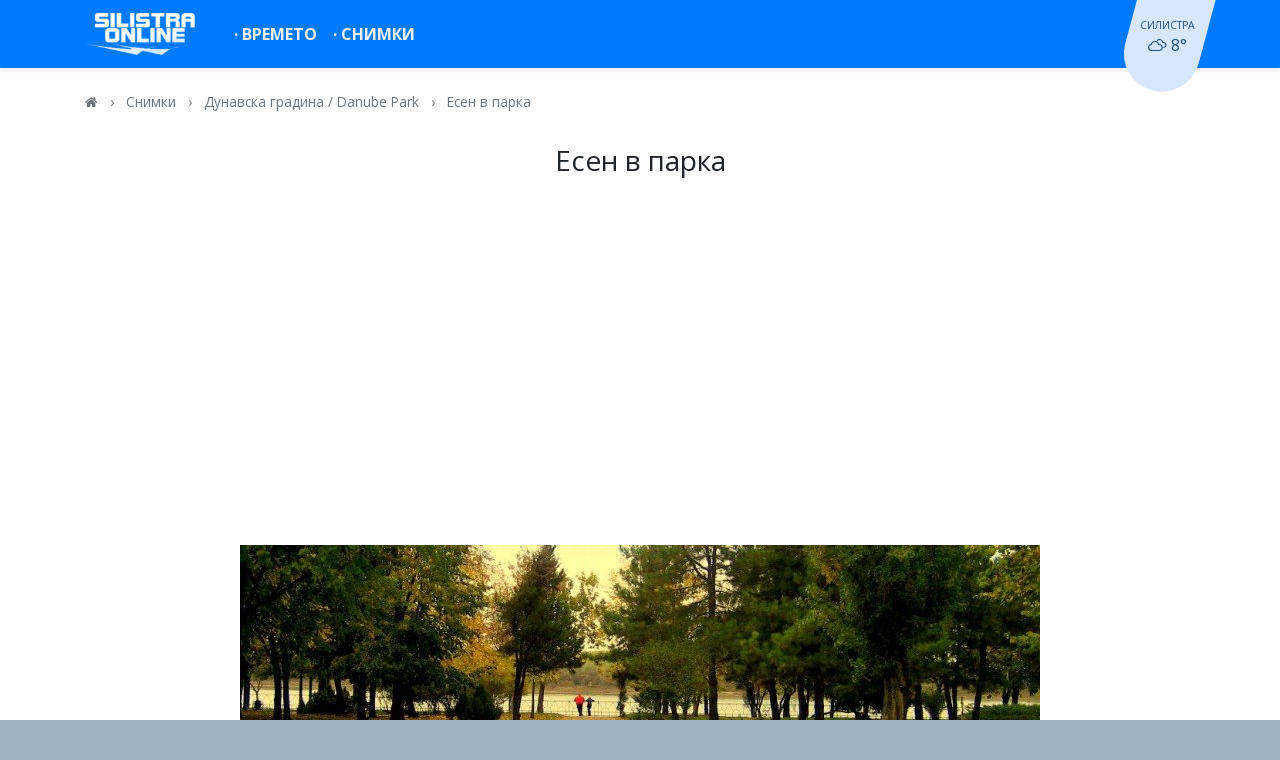

--- FILE ---
content_type: text/html; charset=UTF-8
request_url: https://mysilistra.net/photo/1088
body_size: 4141
content:
<!DOCTYPE html>
<html lang="bg">
<head>
    <meta charset="utf-8">
    <meta http-equiv="X-UA-Compatible" content="IE=edge">
    <meta name="viewport" content="width=device-width, initial-scale=1">
    <meta name="csrf-token" content="DehD9AyqyqWKNHWQQBjNe154JQsHUsmEP5sOLane">
    <meta name="theme-color" content="#007BFE">
    <title>
                    Есен в парка         - MySilistra.net
    </title>
    <meta name="keywords" content="silistra, силистра, ферибот, времето силистра, обяви силистра, карта на силистра, дунав, dunav, danube, доростол, дръстър, сребърна, айдемир, тутракан">
    <meta name="description" content=" Информационен портал за град Силистра ">
    <meta name="robots" content="index, follow">
    <meta property="og:title" content="Есен в парка">
    <meta property="og:description" content=" MySilsitra.net - Информационен портал за град Силистра ">
    <meta property="og:url" content="https://mysilistra.net/photo/1088">
    <meta property="og:type" content="website">
    <meta property="og:site_name" content="MySilistra.net">
    <link href="https://cdnjs.cloudflare.com" rel="dns-prefetch">
    <link href="https://fonts.googleapis.com" rel="dns-prefetch">
    <link href="https://fonts.googleapis.com/css?family=Open+Sans:400,700&amp;subset=cyrillic" rel="stylesheet">
    <link href="https://cdnjs.cloudflare.com/ajax/libs/font-awesome/4.7.0/css/font-awesome.min.css" rel="stylesheet">
    <link href="https://cdnjs.cloudflare.com/ajax/libs/weather-icons/2.0.9/css/weather-icons.min.css" rel="stylesheet">
    <link href="/css/app.css?id=0d6022f8367386001c78" rel="stylesheet">
    <link rel="canonical" href="https://mysilistra.net/photo/1088">

            <!-- Global site tag (gtag.js) - Google Analytics -->
<script async src="https://www.googletagmanager.com/gtag/js?id=UA-86825-12"></script>
<script>
  window.dataLayer = window.dataLayer || [];
  function gtag(){dataLayer.push(arguments);}
  gtag('js', new Date());

  gtag('config', 'UA-86825-12');
</script>
    
    <script>
        window.App = {
            isMobile: false
        }
    </script>

    </head>
<body class="antialiased">
    <div id="app">
        <nav class="navbar navbar-dark bg-primary navbar-expand-md py-0 py-md-2" id="nav">
    <div class="container position-relative">
        <a class="navbar-brand mt-1 mt-md-0" href="https://mysilistra.net">
            <img src="https://mysilistra.net/images/logo-v3.png" alt="MySilistra.net">
        </a>
        <button class="navbar-toggler" type="button" data-toggle="collapse" data-target="#navbarSupportedContent" aria-controls="navbarSupportedContent" aria-expanded="false" aria-label="Toggle navigation">
            <svg viewBox="0 0 20 20" style="width: 30px; height: 30px;" version="1.1" xmlns="http://www.w3.org/2000/svg" xmlns:xlink="http://www.w3.org/1999/xlink">
            <g id="Page-1" stroke="none" stroke-width="1" fill="currentColor" fill-rule="evenodd">
                <g id="icon-shape">
                    <path d="M0,3 L20,3 L20,5 L0,5 L0,3 Z M0,9 L20,9 L20,11 L0,11 L0,9 Z M0,15 L20,15 L20,17 L0,17 L0,15 Z" id="Combined-Shape"></path>
                </g>
            </g>
            </svg>
        </button>

        <div class="collapse navbar-collapse text-center pb-2 pb-md-0" id="navbarSupportedContent">
            <!-- Left Side Of Navbar -->
            <ul class="navbar-nav mr-auto">
                
                
                
                <li class="nav-item navbar--item ">
                    <a class="nav-link py-3 py-md-0" href="https://mysilistra.net/vremeto/silistra">&middot; <span>Времето</span></a>
                </li>
                <li class="nav-item navbar--item ">
                    <a class="nav-link py-3 py-md-0" href="https://mysilistra.net/gallery">&middot; <span>Снимки</span></a>
                </li>
            </ul>

            <!-- Right Side Of Navbar -->
            <div class="pill-skewed d-none d-md-block">
    <a href="https://mysilistra.net/vremeto/silistra" title="Времето в Силистра" class="d-block pill-content">
        <div class="text-uppercase" style="font-size: 0.65rem;">Силистра</div>
        <i class="wi wi-forecast-io-cloudy mr-1"></i>8&deg;
    </a>
</div>

            
        </div>
    </div>
</nav>

        <main class="pb-5">
            
                <div class="container">
        <div style="font-size: .85rem;" class="py-4 flex-fill text-muted">
            <a href="https://mysilistra.net" class="text-muted">
                <i class="fa fa-home" aria-hidden="true"></i>
            </a>
            <span class="px-2">›</span>
            <a href="https://mysilistra.net/gallery" class="text-muted">Снимки</a>
            <span class="px-2">›</span>
            <a href="https://mysilistra.net/gallery/4" class="text-muted">
                Дунавска градина / Danube Park
            </a>
            <span class="px-2">›</span>
            <span>Есен в парка</span>
        </div>

        <div class="row flex-column py-2 text-center">
            <h3>Есен в парка</h3>
        </div>


        <div class="row flex-column my-4 align-items-center">
            <script async src="https://pagead2.googlesyndication.com/pagead/js/adsbygoogle.js"></script>
            <!-- mysilistra-gallery -->
            <ins class="adsbygoogle w-100"
                 style="display:block; height: 90px;"
                 data-ad-client="ca-pub-8044270262516805"
                 data-ad-slot="6754850235"
                 data-ad-format="auto"
                 data-full-width-responsive="true"></ins>
            <script>
            (adsbygoogle = window.adsbygoogle || []).push({});
            </script>
        </div>

        <div class="row flex-column align-items-center">
            <div class="my-4">
                <img src="https://mysilistra.net/static/userpics//IMG_8325.JPG" loading="lazy" alt="Есен в парка" style="max-width: 100%">
            </div>
            <div class="d-flex">
                                    <div class="px-3">
                        <a href="/photo/1056" title="Предишна" class="d-flex px-2 align-items-center  justify-content-center">
                            <i class="fa fa-chevron-left fa-3x" aria-hidden="true"></i>
                            Предишна
                        </a>
                    </div>
                
                            </div>
            <div class="col-md-12">
                <div class="text-muted w-100 mb-3">
                    <p class="mb-0 border-bottom py-2">
                       Добавено на 04.11.2012
                    </p>
                    <p class="mb-0 border-bottom py-2">
                       <i class="fa fa-eye mr-2" aria-hidden="true"></i>
                       Видяна 3905 пъти
                    </p>
                    <p class="mb-0 border-bottom py-2">
                        <i class="fa fa-user-o mr-2" aria-hidden="true"></i>
                       Автор
                                                   Гост
                                            </p>
                </div>
            </div>
        </div>
    </div>
        </main>

        <footer class="pb-5 pb-md-0 footer bg-light">
            <div class="bg-dark text-light mb-4 py-1 text-center">
                <div class="container">
                    <a href="https://www.facebook.com/mysilistra/" target="_blank" rel="noopener" class="btn text-light" style="fill: #fff;">
                        <span class="d-flex  align-items-center">
                            <svg style="width: 2rem" xmlns="http://www.w3.org/2000/svg" viewBox="0 0 448 512"><path d="M448 80v352c0 26.5-21.5 48-48 48h-85.3V302.8h60.6l8.7-67.6h-69.3V192c0-19.6 5.4-32.9 33.5-32.9H384V98.7c-6.2-.8-27.4-2.7-52.2-2.7-51.6 0-87 31.5-87 89.4v49.9H184v67.6h60.9V480H48c-26.5 0-48-21.5-48-48V80c0-26.5 21.5-48 48-48h352c26.5 0 48 21.5 48 48z"/></svg>
                            <span class="ml-2">/mysilistra</span>
                        </span>
                    </a>
                    <a href="https://www.instagram.com/mysilistra" target="_blank" rel="noopener" class="btn text-light" style="fill: #fff;">
                        <span class="d-flex  align-items-center">
                            <svg aria-hidden="true" style="width: 2rem" xmlns="http://www.w3.org/2000/svg" viewBox="0 0 448 512" class="svg-inline--fa fa-instagram fa-w-14 fa-3x"><path fill="currentColor" d="M224.1 141c-63.6 0-114.9 51.3-114.9 114.9s51.3 114.9 114.9 114.9S339 319.5 339 255.9 287.7 141 224.1 141zm0 189.6c-41.1 0-74.7-33.5-74.7-74.7s33.5-74.7 74.7-74.7 74.7 33.5 74.7 74.7-33.6 74.7-74.7 74.7zm146.4-194.3c0 14.9-12 26.8-26.8 26.8-14.9 0-26.8-12-26.8-26.8s12-26.8 26.8-26.8 26.8 12 26.8 26.8zm76.1 27.2c-1.7-35.9-9.9-67.7-36.2-93.9-26.2-26.2-58-34.4-93.9-36.2-37-2.1-147.9-2.1-184.9 0-35.8 1.7-67.6 9.9-93.9 36.1s-34.4 58-36.2 93.9c-2.1 37-2.1 147.9 0 184.9 1.7 35.9 9.9 67.7 36.2 93.9s58 34.4 93.9 36.2c37 2.1 147.9 2.1 184.9 0 35.9-1.7 67.7-9.9 93.9-36.2 26.2-26.2 34.4-58 36.2-93.9 2.1-37 2.1-147.8 0-184.8zM398.8 388c-7.8 19.6-22.9 34.7-42.6 42.6-29.5 11.7-99.5 9-132.1 9s-102.7 2.6-132.1-9c-19.6-7.8-34.7-22.9-42.6-42.6-11.7-29.5-9-99.5-9-132.1s-2.6-102.7 9-132.1c7.8-19.6 22.9-34.7 42.6-42.6 29.5-11.7 99.5-9 132.1-9s102.7-2.6 132.1 9c19.6 7.8 34.7 22.9 42.6 42.6 11.7 29.5 9 99.5 9 132.1s2.7 102.7-9 132.1z" class=""></path></svg>
                            <span class="ml-2">/mysilistra</span>
                        </span>
                    </a>
                </div>
            </div>

            <div class="container mb-4">
                <div class="row">
                    
                    <div class="mt-4 mt-md-0 col-6 col-md-3">
                        <p class="text-uppercase font-weight-bold mb-1">
                            <i class="fa fa-chevron-right" aria-hidden="true"></i>
                            Времето
                        </p>
                        <ul class="list-unstyled">
                                                            <li>
                                    <a class="d-block py-1" href="https://mysilistra.net/vremeto/silistra">
                                        Времето Силистра
                                    </a>
                                </li>
                                                            <li>
                                    <a class="d-block py-1" href="https://mysilistra.net/vremeto/alfatar">
                                        Времето Алфатар
                                    </a>
                                </li>
                                                            <li>
                                    <a class="d-block py-1" href="https://mysilistra.net/vremeto/aidemir">
                                        Времето Айдемир
                                    </a>
                                </li>
                                                            <li>
                                    <a class="d-block py-1" href="https://mysilistra.net/vremeto/dulovo">
                                        Времето Дулово
                                    </a>
                                </li>
                                                            <li>
                                    <a class="d-block py-1" href="https://mysilistra.net/vremeto/tutrakan">
                                        Времето Тутракан
                                    </a>
                                </li>
                                                            <li>
                                    <a class="d-block py-1" href="https://mysilistra.net/vremeto/srebarna">
                                        Времето Сребърна
                                    </a>
                                </li>
                                                    </ul>
                    </div>
                    <div class="mt-4 mt-md-0 col-6 col-md-3">
                        <p class="text-uppercase font-weight-bold mb-1">
                            <i class="fa fa-chevron-right" aria-hidden="true"></i>
                            Услуги
                        </p>
                        <ul class="list-unstyled">
                            <li>
                                <a class="d-block py-1" href="https://mysilistra.net/nivo-dunav">
                                    Ниво на река Дунав
                                </a>
                            </li>
                            <li>
                                <a class="d-block py-1" href="https://mysilistra.net/kachestvo-na-vazduha">
                                    Качество на въздуха
                                </a>
                            </li>
                            <li>
                                <a class="d-block py-1" href="https://mysilistra.net/polls">
                                    Анкети
                                </a>
                            </li>
                            <li>
                                <a class="d-block py-1" href="https://mysilistra.net/links">
                                    Уеб директория
                                </a>
                            </li>
                        </ul>
                    </div>
                </div>
            </div>

            <div class="container">
                <ul class="list-inline border-top border-bottom py-3">
                    <li class="list-inline-item">
                        <a href="/contact">Връзка с нас</a>
                    </li>
                    <li class="list-inline-item">
                        <a href="/terms">Условия за ползване</a>
                    </li>
                    <li class="list-inline-item">
                        <a href="/privacy">Политика за лични данни</a>
                    </li>
                </ul>

                <ul class="list-inline text-muted" style="font-size: .8rem">
                    <li class="list-inline-item font-weight-bold">Партньори</li>
                    <li class="list-inline-item">
                        <a href="http://www.kazanlak-bg.info" rel="noopener" class="text-muted" target="_blank" rel="noopener">Казанлък инфо</a>
                    </li>
                    <!-- <li class="list-inline-item">
                        <a href="http://veliko-tarnovo.net" rel="noopener" class="text-muted" target="_blank" rel="noopener">Велико Търново</a></li> -->
                    <!-- <li class="list-inline-item">
                        <a href="http://www.kazanlak.com" rel="noopener" class="text-muted" title="Всичко за Казанлък и региона" target="_blank" rel="noopener">портал Казанлък</a> -->
                    </li>
                    <li class="list-inline-item">
                        <a href="https://radioto.info"  class="text-muted" title="Онлайн радио" target="_blank" rel="noopener">Радио Онлайн</a>
                    </li>
                    <li class="list-inline-item">
                        <a href="http://petiofi.narod.ru/" rel="noopener" class="text-muted" target="_blank" rel="noopener">Кръстословици</a>
                    </li>
                </ul>

                <p class="pt-2 pb-3 mb-0">&copy; 2005 - 2025 MySilistra.net</p>
            </div>
        </footer>

        <flash message=""></flash>
    </div>

    <script defer src="/js/manifest.js?id=7db827d654313dce4250"></script>
    <script defer src="/js/vendor.js?id=7e09e88c339a2dc3ba75"></script>
    <script defer src="/js/app.js?id=017f8468220c60c636fc"></script>

    
    
<script defer src="https://static.cloudflareinsights.com/beacon.min.js/vcd15cbe7772f49c399c6a5babf22c1241717689176015" integrity="sha512-ZpsOmlRQV6y907TI0dKBHq9Md29nnaEIPlkf84rnaERnq6zvWvPUqr2ft8M1aS28oN72PdrCzSjY4U6VaAw1EQ==" data-cf-beacon='{"version":"2024.11.0","token":"9b4bf89336d349e2b56c7d441295761b","r":1,"server_timing":{"name":{"cfCacheStatus":true,"cfEdge":true,"cfExtPri":true,"cfL4":true,"cfOrigin":true,"cfSpeedBrain":true},"location_startswith":null}}' crossorigin="anonymous"></script>
</body>
</html>


--- FILE ---
content_type: text/html; charset=utf-8
request_url: https://www.google.com/recaptcha/api2/aframe
body_size: 270
content:
<!DOCTYPE HTML><html><head><meta http-equiv="content-type" content="text/html; charset=UTF-8"></head><body><script nonce="35P4GM_YPKQxIM9Uanx5Zw">/** Anti-fraud and anti-abuse applications only. See google.com/recaptcha */ try{var clients={'sodar':'https://pagead2.googlesyndication.com/pagead/sodar?'};window.addEventListener("message",function(a){try{if(a.source===window.parent){var b=JSON.parse(a.data);var c=clients[b['id']];if(c){var d=document.createElement('img');d.src=c+b['params']+'&rc='+(localStorage.getItem("rc::a")?sessionStorage.getItem("rc::b"):"");window.document.body.appendChild(d);sessionStorage.setItem("rc::e",parseInt(sessionStorage.getItem("rc::e")||0)+1);localStorage.setItem("rc::h",'1763499211601');}}}catch(b){}});window.parent.postMessage("_grecaptcha_ready", "*");}catch(b){}</script></body></html>